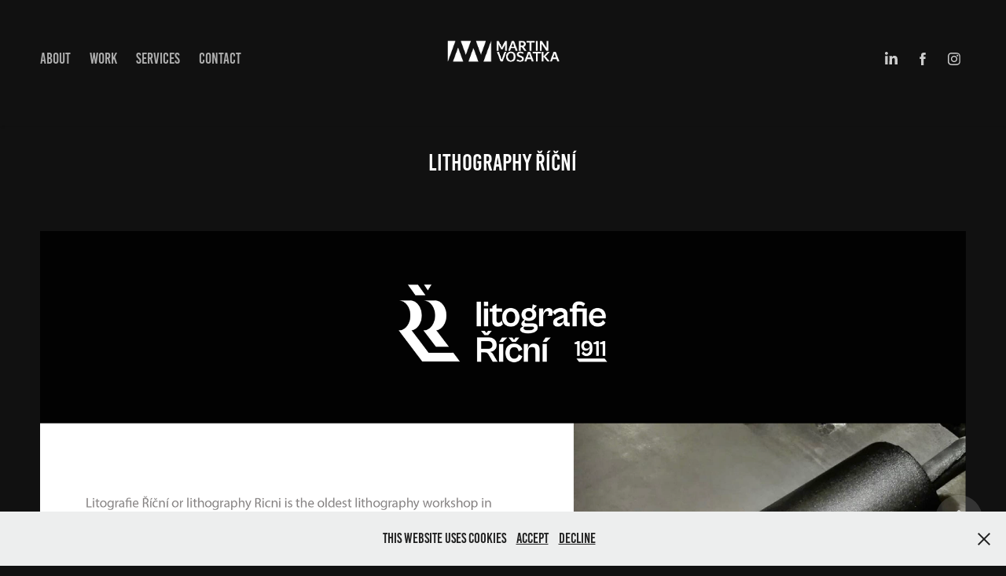

--- FILE ---
content_type: text/html; charset=utf-8
request_url: https://martinvosatka.com/lithography-ricni
body_size: 9986
content:
<!DOCTYPE HTML>
<html lang="en-US">
<head>
  <meta charset="UTF-8" />
  <meta name="viewport" content="width=device-width, initial-scale=1" />
      <meta name="keywords"  content="logo design,web design,branding,visual identity,grafický manuál,logo,DTP,martinvosatka,grafický design,logo tvorba,vizuální identita,custom logo,logo na míru,korporátní identita,názvotvorba" />
      <meta name="description"  content="Martin Vosátka freelance grafické služby zahrnující logo design, vizuální identitu a branding, web design, názvotvorbu. Profesionální služby v oblasti grafiky a brandingu pro živnostníky, startupy až po korporátní společnosti." />
      <meta name="twitter:card"  content="summary_large_image" />
      <meta name="twitter:site"  content="@AdobePortfolio" />
      <meta  property="og:title" content="Martin Vosatka grafický design, web design - lithography Říční" />
      <meta  property="og:description" content="Martin Vosátka freelance grafické služby zahrnující logo design, vizuální identitu a branding, web design, názvotvorbu. Profesionální služby v oblasti grafiky a brandingu pro živnostníky, startupy až po korporátní společnosti." />
      <meta  property="og:image" content="https://cdn.myportfolio.com/b05eec8f-7030-4389-90e0-79f61da0b882/ab55de5a-5c2f-4eac-8fb2-1dd8176499fe_rwc_0x199x1997x1125x1997.jpg?h=63c2f076c38eb4b9fc73630ef20299c4" />
        <link rel="icon" href="https://cdn.myportfolio.com/b05eec8f-7030-4389-90e0-79f61da0b882/f60a56d0-7293-4a82-bb37-b8b303e9b9f9_carw_1x1x32.png?h=2c0088cd6fd9f5e2a87cdd2f7fdc1eaa" />
        <link rel="apple-touch-icon" href="https://cdn.myportfolio.com/b05eec8f-7030-4389-90e0-79f61da0b882/8d0845d0-c464-4204-9f19-518bc25f75fa_carw_1x1x180.png?h=5591c3662775f155118ee4ae2547a696" />
      <link rel="stylesheet" href="/dist/css/main.css" type="text/css" />
      <link rel="stylesheet" href="https://cdn.myportfolio.com/b05eec8f-7030-4389-90e0-79f61da0b882/f40b824472e2316a65359066237c40211752850760.css?h=cd8ef657ece4987a1073c27698e63062" type="text/css" />
    <link rel="canonical" href="https://martinvosatka.com/lithography-ricni" />
      <title>Martin Vosatka grafický design, web design - lithography Říční</title>
    <script type="text/javascript" src="//use.typekit.net/ik/[base64].js?cb=35f77bfb8b50944859ea3d3804e7194e7a3173fb" async onload="
    try {
      window.Typekit.load();
    } catch (e) {
      console.warn('Typekit not loaded.');
    }
    "></script>
</head>
  <body class="transition-enabled">  <div class='page-background-video page-background-video-with-panel'>
  </div>
  <div class="js-responsive-nav">
    <div class="responsive-nav has-social">
      <div class="close-responsive-click-area js-close-responsive-nav">
        <div class="close-responsive-button"></div>
      </div>
          <nav class="nav-container" data-hover-hint="nav" data-hover-hint-placement="bottom-start">
      <div class="page-title">
        <a href="/about" >About</a>
      </div>
                <div class="gallery-title"><a href="/work" >Work</a></div>
      <div class="page-title">
        <a href="/services" >Services</a>
      </div>
      <div class="page-title">
        <a href="/contact" >Contact</a>
      </div>
          </nav>
        <div class="social pf-nav-social" data-context="theme.nav" data-hover-hint="navSocialIcons" data-hover-hint-placement="bottom-start">
          <ul>
                  <li>
                    <a href="https://www.linkedin.com/in/martin-vosátka-ab36b4162/" target="_blank">
                      <svg version="1.1" id="Layer_1" xmlns="http://www.w3.org/2000/svg" xmlns:xlink="http://www.w3.org/1999/xlink" viewBox="0 0 30 24" style="enable-background:new 0 0 30 24;" xml:space="preserve" class="icon">
                      <path id="path-1_24_" d="M19.6,19v-5.8c0-1.4-0.5-2.4-1.7-2.4c-1,0-1.5,0.7-1.8,1.3C16,12.3,16,12.6,16,13v6h-3.4
                        c0,0,0.1-9.8,0-10.8H16v1.5c0,0,0,0,0,0h0v0C16.4,9,17.2,7.9,19,7.9c2.3,0,4,1.5,4,4.9V19H19.6z M8.9,6.7L8.9,6.7
                        C7.7,6.7,7,5.9,7,4.9C7,3.8,7.8,3,8.9,3s1.9,0.8,1.9,1.9C10.9,5.9,10.1,6.7,8.9,6.7z M10.6,19H7.2V8.2h3.4V19z"/>
                      </svg>
                    </a>
                  </li>
                  <li>
                    <a href="https://www.facebook.com/martinvosatka.design" target="_blank">
                      <svg xmlns="http://www.w3.org/2000/svg" xmlns:xlink="http://www.w3.org/1999/xlink" version="1.1" x="0px" y="0px" viewBox="0 0 30 24" xml:space="preserve" class="icon"><path d="M16.21 20h-3.26v-8h-1.63V9.24h1.63V7.59c0-2.25 0.92-3.59 3.53-3.59h2.17v2.76H17.3 c-1.02 0-1.08 0.39-1.08 1.11l0 1.38h2.46L18.38 12h-2.17V20z"/></svg>
                    </a>
                  </li>
                  <li>
                    <a href="https://www.instagram.com/mrtnvstka_design/" target="_blank">
                      <svg version="1.1" id="Layer_1" xmlns="http://www.w3.org/2000/svg" xmlns:xlink="http://www.w3.org/1999/xlink" viewBox="0 0 30 24" style="enable-background:new 0 0 30 24;" xml:space="preserve" class="icon">
                      <g>
                        <path d="M15,5.4c2.1,0,2.4,0,3.2,0c0.8,0,1.2,0.2,1.5,0.3c0.4,0.1,0.6,0.3,0.9,0.6c0.3,0.3,0.5,0.5,0.6,0.9
                          c0.1,0.3,0.2,0.7,0.3,1.5c0,0.8,0,1.1,0,3.2s0,2.4,0,3.2c0,0.8-0.2,1.2-0.3,1.5c-0.1,0.4-0.3,0.6-0.6,0.9c-0.3,0.3-0.5,0.5-0.9,0.6
                          c-0.3,0.1-0.7,0.2-1.5,0.3c-0.8,0-1.1,0-3.2,0s-2.4,0-3.2,0c-0.8,0-1.2-0.2-1.5-0.3c-0.4-0.1-0.6-0.3-0.9-0.6
                          c-0.3-0.3-0.5-0.5-0.6-0.9c-0.1-0.3-0.2-0.7-0.3-1.5c0-0.8,0-1.1,0-3.2s0-2.4,0-3.2c0-0.8,0.2-1.2,0.3-1.5c0.1-0.4,0.3-0.6,0.6-0.9
                          c0.3-0.3,0.5-0.5,0.9-0.6c0.3-0.1,0.7-0.2,1.5-0.3C12.6,5.4,12.9,5.4,15,5.4 M15,4c-2.2,0-2.4,0-3.3,0c-0.9,0-1.4,0.2-1.9,0.4
                          c-0.5,0.2-1,0.5-1.4,0.9C7.9,5.8,7.6,6.2,7.4,6.8C7.2,7.3,7.1,7.9,7,8.7C7,9.6,7,9.8,7,12s0,2.4,0,3.3c0,0.9,0.2,1.4,0.4,1.9
                          c0.2,0.5,0.5,1,0.9,1.4c0.4,0.4,0.9,0.7,1.4,0.9c0.5,0.2,1.1,0.3,1.9,0.4c0.9,0,1.1,0,3.3,0s2.4,0,3.3,0c0.9,0,1.4-0.2,1.9-0.4
                          c0.5-0.2,1-0.5,1.4-0.9c0.4-0.4,0.7-0.9,0.9-1.4c0.2-0.5,0.3-1.1,0.4-1.9c0-0.9,0-1.1,0-3.3s0-2.4,0-3.3c0-0.9-0.2-1.4-0.4-1.9
                          c-0.2-0.5-0.5-1-0.9-1.4c-0.4-0.4-0.9-0.7-1.4-0.9c-0.5-0.2-1.1-0.3-1.9-0.4C17.4,4,17.2,4,15,4L15,4L15,4z"/>
                        <path d="M15,7.9c-2.3,0-4.1,1.8-4.1,4.1s1.8,4.1,4.1,4.1s4.1-1.8,4.1-4.1S17.3,7.9,15,7.9L15,7.9z M15,14.7c-1.5,0-2.7-1.2-2.7-2.7
                          c0-1.5,1.2-2.7,2.7-2.7s2.7,1.2,2.7,2.7C17.7,13.5,16.5,14.7,15,14.7L15,14.7z"/>
                        <path d="M20.2,7.7c0,0.5-0.4,1-1,1s-1-0.4-1-1s0.4-1,1-1S20.2,7.2,20.2,7.7L20.2,7.7z"/>
                      </g>
                      </svg>
                    </a>
                  </li>
          </ul>
        </div>
    </div>
  </div>
    <header class="site-header js-site-header " data-context="theme.nav" data-hover-hint="nav" data-hover-hint-placement="top-start">
        <nav class="nav-container" data-hover-hint="nav" data-hover-hint-placement="bottom-start">
      <div class="page-title">
        <a href="/about" >About</a>
      </div>
                <div class="gallery-title"><a href="/work" >Work</a></div>
      <div class="page-title">
        <a href="/services" >Services</a>
      </div>
      <div class="page-title">
        <a href="/contact" >Contact</a>
      </div>
        </nav>
        <div class="logo-wrap" data-context="theme.logo.header" data-hover-hint="logo" data-hover-hint-placement="bottom-start">
          <div class="logo e2e-site-logo-text logo-image  ">
    <a href="/work" class="image-normal image-link">
      <img src="https://cdn.myportfolio.com/b05eec8f-7030-4389-90e0-79f61da0b882/3d3e39cf-91fc-4aaa-9a93-a761da04ea8f_rwc_0x0x417x417x4096.png?h=e2258b55c11ef8bfce0780f29722ac7f" alt="Martin Vosátka">
    </a>
          </div>
        </div>
        <div class="social pf-nav-social" data-context="theme.nav" data-hover-hint="navSocialIcons" data-hover-hint-placement="bottom-start">
          <ul>
                  <li>
                    <a href="https://www.linkedin.com/in/martin-vosátka-ab36b4162/" target="_blank">
                      <svg version="1.1" id="Layer_1" xmlns="http://www.w3.org/2000/svg" xmlns:xlink="http://www.w3.org/1999/xlink" viewBox="0 0 30 24" style="enable-background:new 0 0 30 24;" xml:space="preserve" class="icon">
                      <path id="path-1_24_" d="M19.6,19v-5.8c0-1.4-0.5-2.4-1.7-2.4c-1,0-1.5,0.7-1.8,1.3C16,12.3,16,12.6,16,13v6h-3.4
                        c0,0,0.1-9.8,0-10.8H16v1.5c0,0,0,0,0,0h0v0C16.4,9,17.2,7.9,19,7.9c2.3,0,4,1.5,4,4.9V19H19.6z M8.9,6.7L8.9,6.7
                        C7.7,6.7,7,5.9,7,4.9C7,3.8,7.8,3,8.9,3s1.9,0.8,1.9,1.9C10.9,5.9,10.1,6.7,8.9,6.7z M10.6,19H7.2V8.2h3.4V19z"/>
                      </svg>
                    </a>
                  </li>
                  <li>
                    <a href="https://www.facebook.com/martinvosatka.design" target="_blank">
                      <svg xmlns="http://www.w3.org/2000/svg" xmlns:xlink="http://www.w3.org/1999/xlink" version="1.1" x="0px" y="0px" viewBox="0 0 30 24" xml:space="preserve" class="icon"><path d="M16.21 20h-3.26v-8h-1.63V9.24h1.63V7.59c0-2.25 0.92-3.59 3.53-3.59h2.17v2.76H17.3 c-1.02 0-1.08 0.39-1.08 1.11l0 1.38h2.46L18.38 12h-2.17V20z"/></svg>
                    </a>
                  </li>
                  <li>
                    <a href="https://www.instagram.com/mrtnvstka_design/" target="_blank">
                      <svg version="1.1" id="Layer_1" xmlns="http://www.w3.org/2000/svg" xmlns:xlink="http://www.w3.org/1999/xlink" viewBox="0 0 30 24" style="enable-background:new 0 0 30 24;" xml:space="preserve" class="icon">
                      <g>
                        <path d="M15,5.4c2.1,0,2.4,0,3.2,0c0.8,0,1.2,0.2,1.5,0.3c0.4,0.1,0.6,0.3,0.9,0.6c0.3,0.3,0.5,0.5,0.6,0.9
                          c0.1,0.3,0.2,0.7,0.3,1.5c0,0.8,0,1.1,0,3.2s0,2.4,0,3.2c0,0.8-0.2,1.2-0.3,1.5c-0.1,0.4-0.3,0.6-0.6,0.9c-0.3,0.3-0.5,0.5-0.9,0.6
                          c-0.3,0.1-0.7,0.2-1.5,0.3c-0.8,0-1.1,0-3.2,0s-2.4,0-3.2,0c-0.8,0-1.2-0.2-1.5-0.3c-0.4-0.1-0.6-0.3-0.9-0.6
                          c-0.3-0.3-0.5-0.5-0.6-0.9c-0.1-0.3-0.2-0.7-0.3-1.5c0-0.8,0-1.1,0-3.2s0-2.4,0-3.2c0-0.8,0.2-1.2,0.3-1.5c0.1-0.4,0.3-0.6,0.6-0.9
                          c0.3-0.3,0.5-0.5,0.9-0.6c0.3-0.1,0.7-0.2,1.5-0.3C12.6,5.4,12.9,5.4,15,5.4 M15,4c-2.2,0-2.4,0-3.3,0c-0.9,0-1.4,0.2-1.9,0.4
                          c-0.5,0.2-1,0.5-1.4,0.9C7.9,5.8,7.6,6.2,7.4,6.8C7.2,7.3,7.1,7.9,7,8.7C7,9.6,7,9.8,7,12s0,2.4,0,3.3c0,0.9,0.2,1.4,0.4,1.9
                          c0.2,0.5,0.5,1,0.9,1.4c0.4,0.4,0.9,0.7,1.4,0.9c0.5,0.2,1.1,0.3,1.9,0.4c0.9,0,1.1,0,3.3,0s2.4,0,3.3,0c0.9,0,1.4-0.2,1.9-0.4
                          c0.5-0.2,1-0.5,1.4-0.9c0.4-0.4,0.7-0.9,0.9-1.4c0.2-0.5,0.3-1.1,0.4-1.9c0-0.9,0-1.1,0-3.3s0-2.4,0-3.3c0-0.9-0.2-1.4-0.4-1.9
                          c-0.2-0.5-0.5-1-0.9-1.4c-0.4-0.4-0.9-0.7-1.4-0.9c-0.5-0.2-1.1-0.3-1.9-0.4C17.4,4,17.2,4,15,4L15,4L15,4z"/>
                        <path d="M15,7.9c-2.3,0-4.1,1.8-4.1,4.1s1.8,4.1,4.1,4.1s4.1-1.8,4.1-4.1S17.3,7.9,15,7.9L15,7.9z M15,14.7c-1.5,0-2.7-1.2-2.7-2.7
                          c0-1.5,1.2-2.7,2.7-2.7s2.7,1.2,2.7,2.7C17.7,13.5,16.5,14.7,15,14.7L15,14.7z"/>
                        <path d="M20.2,7.7c0,0.5-0.4,1-1,1s-1-0.4-1-1s0.4-1,1-1S20.2,7.2,20.2,7.7L20.2,7.7z"/>
                      </g>
                      </svg>
                    </a>
                  </li>
          </ul>
        </div>
        <div class="hamburger-click-area js-hamburger">
          <div class="hamburger">
            <i></i>
            <i></i>
            <i></i>
          </div>
        </div>
    </header>
    <div class="header-placeholder"></div>
  <div class="site-wrap cfix js-site-wrap">
    <div class="site-container">
      <div class="site-content e2e-site-content">
        <main>
  <div class="page-container" data-context="page.page.container" data-hover-hint="pageContainer">
    <section class="page standard-modules">
        <header class="page-header content" data-context="pages" data-identity="id:p60cbb9407369f704050677364807008c9d91c085cad5e907e04cc" data-hover-hint="pageHeader" data-hover-hint-id="p60cbb9407369f704050677364807008c9d91c085cad5e907e04cc">
            <h1 class="title preserve-whitespace e2e-site-logo-text">lithography Říční</h1>
            <p class="description"></p>
        </header>
      <div class="page-content js-page-content" data-context="pages" data-identity="id:p60cbb9407369f704050677364807008c9d91c085cad5e907e04cc">
        <div id="project-canvas" class="js-project-modules modules content">
          <div id="project-modules">
              
              <div class="project-module module image project-module-image js-js-project-module"  style="padding-top: px;
padding-bottom: px;
">

  

  
     <div class="js-lightbox" data-src="https://cdn.myportfolio.com/b05eec8f-7030-4389-90e0-79f61da0b882/b03624f8-2fb4-4c75-b975-71324b78ebe0.png?h=5493723c7901082caf2a0d11c1e9534c">
           <img
             class="js-lazy e2e-site-project-module-image"
             src="[data-uri]"
             data-src="https://cdn.myportfolio.com/b05eec8f-7030-4389-90e0-79f61da0b882/b03624f8-2fb4-4c75-b975-71324b78ebe0_rw_1920.png?h=b9b8989adc62b4f9e7438e03815e0727"
             data-srcset="https://cdn.myportfolio.com/b05eec8f-7030-4389-90e0-79f61da0b882/b03624f8-2fb4-4c75-b975-71324b78ebe0_rw_600.png?h=165e8e47c887b1e508479d1e588a08d7 600w,https://cdn.myportfolio.com/b05eec8f-7030-4389-90e0-79f61da0b882/b03624f8-2fb4-4c75-b975-71324b78ebe0_rw_1200.png?h=9af68b9cfb56d1da1e4f7577b0d17d8f 1200w,https://cdn.myportfolio.com/b05eec8f-7030-4389-90e0-79f61da0b882/b03624f8-2fb4-4c75-b975-71324b78ebe0_rw_1920.png?h=b9b8989adc62b4f9e7438e03815e0727 1920w,"
             data-sizes="(max-width: 1920px) 100vw, 1920px"
             width="1920"
             height="0"
             style="padding-bottom: 66.5%; background: rgba(0, 0, 0, 0.03)"
             
           >
     </div>
  

</div>

              
              
              
              
              
              
              
              
              
              <div class="project-module module image project-module-image js-js-project-module"  style="padding-top: px;
padding-bottom: px;
">

  

  
     <div class="js-lightbox" data-src="https://cdn.myportfolio.com/b05eec8f-7030-4389-90e0-79f61da0b882/0c8b15ce-200e-4ef6-8a0f-b8f37aee7143.jpg?h=f8d28ec1664350936b44d1178cbd4884">
           <img
             class="js-lazy e2e-site-project-module-image"
             src="[data-uri]"
             data-src="https://cdn.myportfolio.com/b05eec8f-7030-4389-90e0-79f61da0b882/0c8b15ce-200e-4ef6-8a0f-b8f37aee7143_rw_1920.jpg?h=2f7cf7bc139a1cd384c480bc0ab91c5e"
             data-srcset="https://cdn.myportfolio.com/b05eec8f-7030-4389-90e0-79f61da0b882/0c8b15ce-200e-4ef6-8a0f-b8f37aee7143_rw_600.jpg?h=0cc8d9f4f9132e8718d53900b67f2d4f 600w,https://cdn.myportfolio.com/b05eec8f-7030-4389-90e0-79f61da0b882/0c8b15ce-200e-4ef6-8a0f-b8f37aee7143_rw_1200.jpg?h=aec2c250bcf1aeb4568c1114aad60dc3 1200w,https://cdn.myportfolio.com/b05eec8f-7030-4389-90e0-79f61da0b882/0c8b15ce-200e-4ef6-8a0f-b8f37aee7143_rw_1920.jpg?h=2f7cf7bc139a1cd384c480bc0ab91c5e 1920w,"
             data-sizes="(max-width: 1920px) 100vw, 1920px"
             width="1920"
             height="0"
             style="padding-bottom: 66.67%; background: rgba(0, 0, 0, 0.03)"
             
           >
     </div>
  

</div>

              
              
              
              
              
              
              
              
              
              <div class="project-module module image project-module-image js-js-project-module"  style="padding-top: px;
padding-bottom: px;
">

  

  
     <div class="js-lightbox" data-src="https://cdn.myportfolio.com/b05eec8f-7030-4389-90e0-79f61da0b882/778173fd-01df-42bd-9e67-10c314b8b694.jpg?h=c88a89c025c6554028cac7b89f04cafa">
           <img
             class="js-lazy e2e-site-project-module-image"
             src="[data-uri]"
             data-src="https://cdn.myportfolio.com/b05eec8f-7030-4389-90e0-79f61da0b882/778173fd-01df-42bd-9e67-10c314b8b694_rw_1920.jpg?h=d77c9dc716c306229341a2ec6615f52c"
             data-srcset="https://cdn.myportfolio.com/b05eec8f-7030-4389-90e0-79f61da0b882/778173fd-01df-42bd-9e67-10c314b8b694_rw_600.jpg?h=ce826177cf8833dee0042b28150e914d 600w,https://cdn.myportfolio.com/b05eec8f-7030-4389-90e0-79f61da0b882/778173fd-01df-42bd-9e67-10c314b8b694_rw_1200.jpg?h=162291e37873eaca445eb30a48f4b1bc 1200w,https://cdn.myportfolio.com/b05eec8f-7030-4389-90e0-79f61da0b882/778173fd-01df-42bd-9e67-10c314b8b694_rw_1920.jpg?h=d77c9dc716c306229341a2ec6615f52c 1920w,"
             data-sizes="(max-width: 1920px) 100vw, 1920px"
             width="1920"
             height="0"
             style="padding-bottom: 66.67%; background: rgba(0, 0, 0, 0.03)"
             
           >
     </div>
  

</div>

              
              
              
              
              
              
              
              
              
              <div class="project-module module image project-module-image js-js-project-module"  style="padding-top: px;
padding-bottom: px;
">

  

  
     <div class="js-lightbox" data-src="https://cdn.myportfolio.com/b05eec8f-7030-4389-90e0-79f61da0b882/8a43e21b-1334-4f61-b9ca-8580ca903245.jpg?h=5df264757517f35cb47ca1c4a5a39556">
           <img
             class="js-lazy e2e-site-project-module-image"
             src="[data-uri]"
             data-src="https://cdn.myportfolio.com/b05eec8f-7030-4389-90e0-79f61da0b882/8a43e21b-1334-4f61-b9ca-8580ca903245_rw_1920.jpg?h=24eebb25e6bd8e281a0d7c1427b16432"
             data-srcset="https://cdn.myportfolio.com/b05eec8f-7030-4389-90e0-79f61da0b882/8a43e21b-1334-4f61-b9ca-8580ca903245_rw_600.jpg?h=0bd098b9fb6a7a6c98872d87fe0a8826 600w,https://cdn.myportfolio.com/b05eec8f-7030-4389-90e0-79f61da0b882/8a43e21b-1334-4f61-b9ca-8580ca903245_rw_1200.jpg?h=f70decbada1f1ef0ce369babeff763fa 1200w,https://cdn.myportfolio.com/b05eec8f-7030-4389-90e0-79f61da0b882/8a43e21b-1334-4f61-b9ca-8580ca903245_rw_1920.jpg?h=24eebb25e6bd8e281a0d7c1427b16432 1920w,"
             data-sizes="(max-width: 1920px) 100vw, 1920px"
             width="1920"
             height="0"
             style="padding-bottom: 66.67%; background: rgba(0, 0, 0, 0.03)"
             
           >
     </div>
  

</div>

              
              
              
              
              
              
              
              
              
              <div class="project-module module image project-module-image js-js-project-module"  style="padding-top: px;
padding-bottom: px;
">

  

  
     <div class="js-lightbox" data-src="https://cdn.myportfolio.com/b05eec8f-7030-4389-90e0-79f61da0b882/f453de29-d094-485e-84a2-e353721be139.jpg?h=d8c60329ecd8497621b1bd5cd35dce6f">
           <img
             class="js-lazy e2e-site-project-module-image"
             src="[data-uri]"
             data-src="https://cdn.myportfolio.com/b05eec8f-7030-4389-90e0-79f61da0b882/f453de29-d094-485e-84a2-e353721be139_rw_1920.jpg?h=7b7489e98ef027a49f8293977119cb88"
             data-srcset="https://cdn.myportfolio.com/b05eec8f-7030-4389-90e0-79f61da0b882/f453de29-d094-485e-84a2-e353721be139_rw_600.jpg?h=055da40bec011350b7e56a5a223c6d70 600w,https://cdn.myportfolio.com/b05eec8f-7030-4389-90e0-79f61da0b882/f453de29-d094-485e-84a2-e353721be139_rw_1200.jpg?h=6c8b2228c386e8287391c6511d2ef513 1200w,https://cdn.myportfolio.com/b05eec8f-7030-4389-90e0-79f61da0b882/f453de29-d094-485e-84a2-e353721be139_rw_1920.jpg?h=7b7489e98ef027a49f8293977119cb88 1920w,"
             data-sizes="(max-width: 1920px) 100vw, 1920px"
             width="1920"
             height="0"
             style="padding-bottom: 66.67%; background: rgba(0, 0, 0, 0.03)"
             
           >
     </div>
  

</div>

              
              
              
              
              
              
              
              
              
              <div class="project-module module image project-module-image js-js-project-module"  style="padding-top: px;
padding-bottom: px;
">

  

  
     <div class="js-lightbox" data-src="https://cdn.myportfolio.com/b05eec8f-7030-4389-90e0-79f61da0b882/702221b7-6732-41c8-9f84-5e216074f38b.jpg?h=b6460986aa3bc9ecb86b72c52c432e8c">
           <img
             class="js-lazy e2e-site-project-module-image"
             src="[data-uri]"
             data-src="https://cdn.myportfolio.com/b05eec8f-7030-4389-90e0-79f61da0b882/702221b7-6732-41c8-9f84-5e216074f38b_rw_1920.jpg?h=4f7f2cdae07a46ede075803b877def34"
             data-srcset="https://cdn.myportfolio.com/b05eec8f-7030-4389-90e0-79f61da0b882/702221b7-6732-41c8-9f84-5e216074f38b_rw_600.jpg?h=0ac5b460348274ab8bc5644b19f83a76 600w,https://cdn.myportfolio.com/b05eec8f-7030-4389-90e0-79f61da0b882/702221b7-6732-41c8-9f84-5e216074f38b_rw_1200.jpg?h=26c8ed55cfa025fab6bd7eb7bdff17cd 1200w,https://cdn.myportfolio.com/b05eec8f-7030-4389-90e0-79f61da0b882/702221b7-6732-41c8-9f84-5e216074f38b_rw_1920.jpg?h=4f7f2cdae07a46ede075803b877def34 1920w,"
             data-sizes="(max-width: 1920px) 100vw, 1920px"
             width="1920"
             height="0"
             style="padding-bottom: 133%; background: rgba(0, 0, 0, 0.03)"
             
           >
     </div>
  

</div>

              
              
              
              
              
              
              
              
              
              <div class="project-module module image project-module-image js-js-project-module"  style="padding-top: px;
padding-bottom: px;
">

  

  
     <div class="js-lightbox" data-src="https://cdn.myportfolio.com/b05eec8f-7030-4389-90e0-79f61da0b882/596c4b22-fa38-4b02-bc2e-6269e627ba11.jpg?h=e3623251fcd6a55d0cd6faaeb8d1f2e3">
           <img
             class="js-lazy e2e-site-project-module-image"
             src="[data-uri]"
             data-src="https://cdn.myportfolio.com/b05eec8f-7030-4389-90e0-79f61da0b882/596c4b22-fa38-4b02-bc2e-6269e627ba11_rw_1920.jpg?h=9f29b5c94d472f414702bb5a63ead8e4"
             data-srcset="https://cdn.myportfolio.com/b05eec8f-7030-4389-90e0-79f61da0b882/596c4b22-fa38-4b02-bc2e-6269e627ba11_rw_600.jpg?h=f6a4834afad881082c773048a14cb53c 600w,https://cdn.myportfolio.com/b05eec8f-7030-4389-90e0-79f61da0b882/596c4b22-fa38-4b02-bc2e-6269e627ba11_rw_1200.jpg?h=bf11141c25e75e2d48d1ec8be9f5877d 1200w,https://cdn.myportfolio.com/b05eec8f-7030-4389-90e0-79f61da0b882/596c4b22-fa38-4b02-bc2e-6269e627ba11_rw_1920.jpg?h=9f29b5c94d472f414702bb5a63ead8e4 1920w,"
             data-sizes="(max-width: 1920px) 100vw, 1920px"
             width="1920"
             height="0"
             style="padding-bottom: 60%; background: rgba(0, 0, 0, 0.03)"
             
           >
     </div>
  

</div>

              
              
              
              
              
              
              
              
              
              <div class="project-module module image project-module-image js-js-project-module"  style="padding-top: px;
padding-bottom: px;
">

  

  
     <div class="js-lightbox" data-src="https://cdn.myportfolio.com/b05eec8f-7030-4389-90e0-79f61da0b882/69624901-b833-4156-9388-c0684c3e45b4.jpg?h=460294e347f9ff613d145bdc1f348b7f">
           <img
             class="js-lazy e2e-site-project-module-image"
             src="[data-uri]"
             data-src="https://cdn.myportfolio.com/b05eec8f-7030-4389-90e0-79f61da0b882/69624901-b833-4156-9388-c0684c3e45b4_rw_1920.jpg?h=b6d66a6528f978bc37e22415957076d6"
             data-srcset="https://cdn.myportfolio.com/b05eec8f-7030-4389-90e0-79f61da0b882/69624901-b833-4156-9388-c0684c3e45b4_rw_600.jpg?h=b1f4df2a2285effc232b4f34ae3542a4 600w,https://cdn.myportfolio.com/b05eec8f-7030-4389-90e0-79f61da0b882/69624901-b833-4156-9388-c0684c3e45b4_rw_1200.jpg?h=08fd2175f640ff47b06015efe2ebdfe6 1200w,https://cdn.myportfolio.com/b05eec8f-7030-4389-90e0-79f61da0b882/69624901-b833-4156-9388-c0684c3e45b4_rw_1920.jpg?h=b6d66a6528f978bc37e22415957076d6 1920w,"
             data-sizes="(max-width: 1920px) 100vw, 1920px"
             width="1920"
             height="0"
             style="padding-bottom: 86.83%; background: rgba(0, 0, 0, 0.03)"
             
           >
     </div>
  

</div>

              
              
              
              
              
              
              
              
              
              <div class="project-module module image project-module-image js-js-project-module"  style="padding-top: px;
padding-bottom: px;
">

  

  
     <div class="js-lightbox" data-src="https://cdn.myportfolio.com/b05eec8f-7030-4389-90e0-79f61da0b882/6f2802a4-b8e6-4433-b1ca-db0636da82d4.jpg?h=e5d7e7643a8a996897d808e93ed14eaf">
           <img
             class="js-lazy e2e-site-project-module-image"
             src="[data-uri]"
             data-src="https://cdn.myportfolio.com/b05eec8f-7030-4389-90e0-79f61da0b882/6f2802a4-b8e6-4433-b1ca-db0636da82d4_rw_1920.jpg?h=614a502617374e35aebe5db56550beae"
             data-srcset="https://cdn.myportfolio.com/b05eec8f-7030-4389-90e0-79f61da0b882/6f2802a4-b8e6-4433-b1ca-db0636da82d4_rw_600.jpg?h=0fd999ed909ce5f0f0b9157df8480922 600w,https://cdn.myportfolio.com/b05eec8f-7030-4389-90e0-79f61da0b882/6f2802a4-b8e6-4433-b1ca-db0636da82d4_rw_1200.jpg?h=04da50e3c37bda719b2f74fe37625356 1200w,https://cdn.myportfolio.com/b05eec8f-7030-4389-90e0-79f61da0b882/6f2802a4-b8e6-4433-b1ca-db0636da82d4_rw_1920.jpg?h=614a502617374e35aebe5db56550beae 1920w,"
             data-sizes="(max-width: 1920px) 100vw, 1920px"
             width="1920"
             height="0"
             style="padding-bottom: 133.33%; background: rgba(0, 0, 0, 0.03)"
             
           >
     </div>
  

</div>

              
              
              
              
              
              
              
              
              
              <div class="project-module module image project-module-image js-js-project-module"  style="padding-top: px;
padding-bottom: px;
">

  

  
     <div class="js-lightbox" data-src="https://cdn.myportfolio.com/b05eec8f-7030-4389-90e0-79f61da0b882/cdf9db9f-d288-4390-b22c-ac2a53294384.jpg?h=8d554b469136c4e928d8bde27d757700">
           <img
             class="js-lazy e2e-site-project-module-image"
             src="[data-uri]"
             data-src="https://cdn.myportfolio.com/b05eec8f-7030-4389-90e0-79f61da0b882/cdf9db9f-d288-4390-b22c-ac2a53294384_rw_1920.jpg?h=2b425954b8174e809fe9ab4d2d7a5c46"
             data-srcset="https://cdn.myportfolio.com/b05eec8f-7030-4389-90e0-79f61da0b882/cdf9db9f-d288-4390-b22c-ac2a53294384_rw_600.jpg?h=2d4e0740d1ec580fb49a517e841b132d 600w,https://cdn.myportfolio.com/b05eec8f-7030-4389-90e0-79f61da0b882/cdf9db9f-d288-4390-b22c-ac2a53294384_rw_1200.jpg?h=48619262dcb0404af54e507040cc01d4 1200w,https://cdn.myportfolio.com/b05eec8f-7030-4389-90e0-79f61da0b882/cdf9db9f-d288-4390-b22c-ac2a53294384_rw_1920.jpg?h=2b425954b8174e809fe9ab4d2d7a5c46 1920w,"
             data-sizes="(max-width: 1920px) 100vw, 1920px"
             width="1920"
             height="0"
             style="padding-bottom: 75%; background: rgba(0, 0, 0, 0.03)"
             
           >
     </div>
  

</div>

              
              
              
              
              
              
              
              
              
              <div class="project-module module image project-module-image js-js-project-module"  style="padding-top: px;
padding-bottom: px;
">

  

  
     <div class="js-lightbox" data-src="https://cdn.myportfolio.com/b05eec8f-7030-4389-90e0-79f61da0b882/c4e1e4b5-c6ef-41c7-89d2-731da97a53fe.jpg?h=89007c6ebe895d13fc0bae9c70d6f4ab">
           <img
             class="js-lazy e2e-site-project-module-image"
             src="[data-uri]"
             data-src="https://cdn.myportfolio.com/b05eec8f-7030-4389-90e0-79f61da0b882/c4e1e4b5-c6ef-41c7-89d2-731da97a53fe_rw_1920.jpg?h=64d1f1ca600c9bd6289d1bb6eba858d8"
             data-srcset="https://cdn.myportfolio.com/b05eec8f-7030-4389-90e0-79f61da0b882/c4e1e4b5-c6ef-41c7-89d2-731da97a53fe_rw_600.jpg?h=75824dfdc2be4c3f7ad2e217269f6bf4 600w,https://cdn.myportfolio.com/b05eec8f-7030-4389-90e0-79f61da0b882/c4e1e4b5-c6ef-41c7-89d2-731da97a53fe_rw_1200.jpg?h=8a9ebb5fd29d40641a5f0445f9a3725b 1200w,https://cdn.myportfolio.com/b05eec8f-7030-4389-90e0-79f61da0b882/c4e1e4b5-c6ef-41c7-89d2-731da97a53fe_rw_1920.jpg?h=64d1f1ca600c9bd6289d1bb6eba858d8 1920w,"
             data-sizes="(max-width: 1920px) 100vw, 1920px"
             width="1920"
             height="0"
             style="padding-bottom: 66.67%; background: rgba(0, 0, 0, 0.03)"
             
           >
     </div>
  

</div>

              
              
              
              
              
              
              
              
              
              <div class="project-module module image project-module-image js-js-project-module"  style="padding-top: px;
padding-bottom: px;
">

  

  
     <div class="js-lightbox" data-src="https://cdn.myportfolio.com/b05eec8f-7030-4389-90e0-79f61da0b882/03a05bf7-34f8-4c30-b8a1-866f8d050154.jpg?h=be1247930d4253b02e2e28493e0132ac">
           <img
             class="js-lazy e2e-site-project-module-image"
             src="[data-uri]"
             data-src="https://cdn.myportfolio.com/b05eec8f-7030-4389-90e0-79f61da0b882/03a05bf7-34f8-4c30-b8a1-866f8d050154_rw_1920.jpg?h=c6057161e8057934055ede20cbbb8359"
             data-srcset="https://cdn.myportfolio.com/b05eec8f-7030-4389-90e0-79f61da0b882/03a05bf7-34f8-4c30-b8a1-866f8d050154_rw_600.jpg?h=baec25007fe991e63817e4e9c3597f64 600w,https://cdn.myportfolio.com/b05eec8f-7030-4389-90e0-79f61da0b882/03a05bf7-34f8-4c30-b8a1-866f8d050154_rw_1200.jpg?h=f37004e374568d2d617665a283110406 1200w,https://cdn.myportfolio.com/b05eec8f-7030-4389-90e0-79f61da0b882/03a05bf7-34f8-4c30-b8a1-866f8d050154_rw_1920.jpg?h=c6057161e8057934055ede20cbbb8359 1920w,"
             data-sizes="(max-width: 1920px) 100vw, 1920px"
             width="1920"
             height="0"
             style="padding-bottom: 86.67%; background: rgba(0, 0, 0, 0.03)"
             
           >
     </div>
  

</div>

              
              
              
              
              
              
              
              
              <div class="js-project-module project-module module button project-module-button" data-id="m678f730e92a64dfd2ef6070418ea7179d534f7ddb0a0375e25cfb"  style=" padding-top: 40px;
padding-bottom: 80px;
">
    <div class="button-container" style="">
      <a href="/contact" class="button-module preserve-whitespace--nowrap">Contact</a>
      
    </div>
</div>

              
              
              
              
              
              
              
              
              
          </div>
        </div>
      </div>
    </section>
          <section class="other-projects" data-context="page.page.other_pages" data-hover-hint="otherPages">
            <div class="title-wrapper">
              <div class="title-container">
                  <h3 class="other-projects-title preserve-whitespace">You may also like</h3>
              </div>
            </div>
            <div class="project-covers">
                  <a class="project-cover js-project-cover-touch hold-space" href="/vinohradsky-brewery" data-context="pages" data-identity="id:p5f32c13cab13a852f6649f3a2e37d2076677e953035051ad8d055">
                    <div class="cover-content-container">
                      <div class="cover-image-wrap">
                        <div class="cover-image">
                            <div class="cover cover-normal">

            <img
              class="cover__img js-lazy"
              src="https://cdn.myportfolio.com/b05eec8f-7030-4389-90e0-79f61da0b882/7f999863-9fc2-4f3f-a77a-bded3a0dda6c_carw_16x9x32.png?h=d9eea03a29c0bc8e297b07952fa6f2a7"
              data-src="https://cdn.myportfolio.com/b05eec8f-7030-4389-90e0-79f61da0b882/7f999863-9fc2-4f3f-a77a-bded3a0dda6c_car_16x9.png?h=6b490d4af6ba6d3408b093a78dc1d33b"
              data-srcset="https://cdn.myportfolio.com/b05eec8f-7030-4389-90e0-79f61da0b882/7f999863-9fc2-4f3f-a77a-bded3a0dda6c_carw_16x9x640.png?h=aba1d8c0c6f08185e30a9da158dcf675 640w, https://cdn.myportfolio.com/b05eec8f-7030-4389-90e0-79f61da0b882/7f999863-9fc2-4f3f-a77a-bded3a0dda6c_carw_16x9x1280.png?h=2dec19a9bfbb1976aa93783d26548e4f 1280w, https://cdn.myportfolio.com/b05eec8f-7030-4389-90e0-79f61da0b882/7f999863-9fc2-4f3f-a77a-bded3a0dda6c_carw_16x9x1366.png?h=1693eb12c26968c3e4968847c8c6bcab 1366w, https://cdn.myportfolio.com/b05eec8f-7030-4389-90e0-79f61da0b882/7f999863-9fc2-4f3f-a77a-bded3a0dda6c_carw_16x9x1920.png?h=9ad399fe75c84054bc51a09af723de82 1920w, https://cdn.myportfolio.com/b05eec8f-7030-4389-90e0-79f61da0b882/7f999863-9fc2-4f3f-a77a-bded3a0dda6c_carw_16x9x2560.png?h=57083e501f661521116dea794a728837 2560w, https://cdn.myportfolio.com/b05eec8f-7030-4389-90e0-79f61da0b882/7f999863-9fc2-4f3f-a77a-bded3a0dda6c_carw_16x9x5120.png?h=a9cd643a6c4ccb6b927a5fd1ade746f7 5120w"
              data-sizes="(max-width: 540px) 100vw, (max-width: 768px) 50vw, calc(1400px / 2)"
            >
                                      </div>
                        </div>
                      </div>
                      <div class="details-wrap">
                        <div class="details">
                          <div class="details-inner">
                              <div class="title preserve-whitespace">Vinohradský brewery</div>
                              <div class="date">2020</div>
                          </div>
                        </div>
                      </div>
                    </div>
                  </a>
                  <a class="project-cover js-project-cover-touch hold-space" href="/youselect-marketing" data-context="pages" data-identity="id:p634550513c2f8ae384e8550b5952e47ee38eec9950271d21511cb">
                    <div class="cover-content-container">
                      <div class="cover-image-wrap">
                        <div class="cover-image">
                            <div class="cover cover-normal">

            <img
              class="cover__img js-lazy"
              src="https://cdn.myportfolio.com/b05eec8f-7030-4389-90e0-79f61da0b882/dd67d44e-dd91-4729-a915-fb67700593b7_carw_16x9x32.jpg?h=d4d463e0c75f6dcac5cc67f2ebbacc99"
              data-src="https://cdn.myportfolio.com/b05eec8f-7030-4389-90e0-79f61da0b882/dd67d44e-dd91-4729-a915-fb67700593b7_car_16x9.jpg?h=14c1d0125b65f236bcea2838976f6ae8"
              data-srcset="https://cdn.myportfolio.com/b05eec8f-7030-4389-90e0-79f61da0b882/dd67d44e-dd91-4729-a915-fb67700593b7_carw_16x9x640.jpg?h=aeaa332340f9637835cc4576beb970e7 640w, https://cdn.myportfolio.com/b05eec8f-7030-4389-90e0-79f61da0b882/dd67d44e-dd91-4729-a915-fb67700593b7_carw_16x9x1280.jpg?h=c4b3d66656543e3487ada4993ab7c4a3 1280w, https://cdn.myportfolio.com/b05eec8f-7030-4389-90e0-79f61da0b882/dd67d44e-dd91-4729-a915-fb67700593b7_carw_16x9x1366.jpg?h=df3f8f6d493795c170461768a4fa4f1d 1366w, https://cdn.myportfolio.com/b05eec8f-7030-4389-90e0-79f61da0b882/dd67d44e-dd91-4729-a915-fb67700593b7_carw_16x9x1920.jpg?h=5e9a78482c7304bf85187f34c37ffa2f 1920w, https://cdn.myportfolio.com/b05eec8f-7030-4389-90e0-79f61da0b882/dd67d44e-dd91-4729-a915-fb67700593b7_carw_16x9x2560.jpg?h=7d5053df8eac0e25265d29a254319be3 2560w, https://cdn.myportfolio.com/b05eec8f-7030-4389-90e0-79f61da0b882/dd67d44e-dd91-4729-a915-fb67700593b7_carw_16x9x5120.jpg?h=0a0f53929f0c080315c0481715fb321e 5120w"
              data-sizes="(max-width: 540px) 100vw, (max-width: 768px) 50vw, calc(1400px / 2)"
            >
                                      </div>
                        </div>
                      </div>
                      <div class="details-wrap">
                        <div class="details">
                          <div class="details-inner">
                              <div class="title preserve-whitespace">Youselect marketing</div>
                              <div class="date">2022</div>
                          </div>
                        </div>
                      </div>
                    </div>
                  </a>
                  <a class="project-cover js-project-cover-touch hold-space" href="/arte-bianca" data-context="pages" data-identity="id:p6519c326269abc09d885c0bd4d719cd95e21b4424d026f8676bfe">
                    <div class="cover-content-container">
                      <div class="cover-image-wrap">
                        <div class="cover-image">
                            <div class="cover cover-normal">

            <img
              class="cover__img js-lazy"
              src="https://cdn.myportfolio.com/b05eec8f-7030-4389-90e0-79f61da0b882/4d372233-45bb-40f0-b13c-179fa82163fb_rwc_0x349x3840x2164x32.jpg?h=44b8070f7f8d278e1314ad01374d4929"
              data-src="https://cdn.myportfolio.com/b05eec8f-7030-4389-90e0-79f61da0b882/4d372233-45bb-40f0-b13c-179fa82163fb_rwc_0x349x3840x2164x3840.jpg?h=9356e743e527c1d2b8f9fd9665e5ae41"
              data-srcset="https://cdn.myportfolio.com/b05eec8f-7030-4389-90e0-79f61da0b882/4d372233-45bb-40f0-b13c-179fa82163fb_rwc_0x349x3840x2164x640.jpg?h=8492914698f079657a94968cb2ef677e 640w, https://cdn.myportfolio.com/b05eec8f-7030-4389-90e0-79f61da0b882/4d372233-45bb-40f0-b13c-179fa82163fb_rwc_0x349x3840x2164x1280.jpg?h=e119ca8c3445603744107e6ee4733534 1280w, https://cdn.myportfolio.com/b05eec8f-7030-4389-90e0-79f61da0b882/4d372233-45bb-40f0-b13c-179fa82163fb_rwc_0x349x3840x2164x1366.jpg?h=534f02171393234f5475c73d448de202 1366w, https://cdn.myportfolio.com/b05eec8f-7030-4389-90e0-79f61da0b882/4d372233-45bb-40f0-b13c-179fa82163fb_rwc_0x349x3840x2164x1920.jpg?h=294a0d844e404bc1deb5e53d862d4875 1920w, https://cdn.myportfolio.com/b05eec8f-7030-4389-90e0-79f61da0b882/4d372233-45bb-40f0-b13c-179fa82163fb_rwc_0x349x3840x2164x2560.jpg?h=d4e328d98d16c8ba91d9ba20aee4518e 2560w, https://cdn.myportfolio.com/b05eec8f-7030-4389-90e0-79f61da0b882/4d372233-45bb-40f0-b13c-179fa82163fb_rwc_0x349x3840x2164x3840.jpg?h=9356e743e527c1d2b8f9fd9665e5ae41 5120w"
              data-sizes="(max-width: 540px) 100vw, (max-width: 768px) 50vw, calc(1400px / 2)"
            >
                                      </div>
                        </div>
                      </div>
                      <div class="details-wrap">
                        <div class="details">
                          <div class="details-inner">
                              <div class="title preserve-whitespace">Arte Bianca</div>
                              <div class="date">2023</div>
                          </div>
                        </div>
                      </div>
                    </div>
                  </a>
                  <a class="project-cover js-project-cover-touch hold-space" href="/burger-station" data-context="pages" data-identity="id:p6256a0f6a901f8b9b80cd22097f1b3244ef4f253d76b38fb8eee4">
                    <div class="cover-content-container">
                      <div class="cover-image-wrap">
                        <div class="cover-image">
                            <div class="cover cover-normal">

            <img
              class="cover__img js-lazy"
              src="https://cdn.myportfolio.com/b05eec8f-7030-4389-90e0-79f61da0b882/fe22b03c-2319-40d6-b654-4501e0cc7776_rwc_0x96x1920x1082x32.jpg?h=3bc182501fb838d1839e6d2168658d53"
              data-src="https://cdn.myportfolio.com/b05eec8f-7030-4389-90e0-79f61da0b882/fe22b03c-2319-40d6-b654-4501e0cc7776_rwc_0x96x1920x1082x1920.jpg?h=dbf8d1a6495922675fd5d0d4b9f1f59f"
              data-srcset="https://cdn.myportfolio.com/b05eec8f-7030-4389-90e0-79f61da0b882/fe22b03c-2319-40d6-b654-4501e0cc7776_rwc_0x96x1920x1082x640.jpg?h=3ead47089faec54c49d96c10722cc7d4 640w, https://cdn.myportfolio.com/b05eec8f-7030-4389-90e0-79f61da0b882/fe22b03c-2319-40d6-b654-4501e0cc7776_rwc_0x96x1920x1082x1280.jpg?h=7ac0177ce20ae3fed619878fd2b776a1 1280w, https://cdn.myportfolio.com/b05eec8f-7030-4389-90e0-79f61da0b882/fe22b03c-2319-40d6-b654-4501e0cc7776_rwc_0x96x1920x1082x1366.jpg?h=fb7d34d95f26892e1b0aaca7e657ce50 1366w, https://cdn.myportfolio.com/b05eec8f-7030-4389-90e0-79f61da0b882/fe22b03c-2319-40d6-b654-4501e0cc7776_rwc_0x96x1920x1082x1920.jpg?h=dbf8d1a6495922675fd5d0d4b9f1f59f 1920w, https://cdn.myportfolio.com/b05eec8f-7030-4389-90e0-79f61da0b882/fe22b03c-2319-40d6-b654-4501e0cc7776_rwc_0x96x1920x1082x1920.jpg?h=dbf8d1a6495922675fd5d0d4b9f1f59f 2560w, https://cdn.myportfolio.com/b05eec8f-7030-4389-90e0-79f61da0b882/fe22b03c-2319-40d6-b654-4501e0cc7776_rwc_0x96x1920x1082x1920.jpg?h=dbf8d1a6495922675fd5d0d4b9f1f59f 5120w"
              data-sizes="(max-width: 540px) 100vw, (max-width: 768px) 50vw, calc(1400px / 2)"
            >
                                      </div>
                        </div>
                      </div>
                      <div class="details-wrap">
                        <div class="details">
                          <div class="details-inner">
                              <div class="title preserve-whitespace">burger station</div>
                              <div class="date">2022</div>
                          </div>
                        </div>
                      </div>
                    </div>
                  </a>
                  <a class="project-cover js-project-cover-touch hold-space" href="/ana-cirkovic" data-context="pages" data-identity="id:p5ec14cefc4dbeff9ed594ec6885ce9a05a37c7cee51bf900bb269">
                    <div class="cover-content-container">
                      <div class="cover-image-wrap">
                        <div class="cover-image">
                            <div class="cover cover-normal">

            <img
              class="cover__img js-lazy"
              src="https://cdn.myportfolio.com/b05eec8f-7030-4389-90e0-79f61da0b882/b5571a2b-8472-462e-886e-b20aad19edb5_carw_16x9x32.png?h=bb98be314cb9352ed390bd34b9a02002"
              data-src="https://cdn.myportfolio.com/b05eec8f-7030-4389-90e0-79f61da0b882/b5571a2b-8472-462e-886e-b20aad19edb5_car_16x9.png?h=243b8dd38f06e76b69ad3ee325944d32"
              data-srcset="https://cdn.myportfolio.com/b05eec8f-7030-4389-90e0-79f61da0b882/b5571a2b-8472-462e-886e-b20aad19edb5_carw_16x9x640.png?h=96ef1e7d261c77e75797d5960b764457 640w, https://cdn.myportfolio.com/b05eec8f-7030-4389-90e0-79f61da0b882/b5571a2b-8472-462e-886e-b20aad19edb5_carw_16x9x1280.png?h=4c729403c4dce304899ef596c5cba74d 1280w, https://cdn.myportfolio.com/b05eec8f-7030-4389-90e0-79f61da0b882/b5571a2b-8472-462e-886e-b20aad19edb5_carw_16x9x1366.png?h=865f241e08ee9f0915b5e99e5def1d15 1366w, https://cdn.myportfolio.com/b05eec8f-7030-4389-90e0-79f61da0b882/b5571a2b-8472-462e-886e-b20aad19edb5_carw_16x9x1920.png?h=1a701a8b2701fa00ddc283c2742ed17d 1920w, https://cdn.myportfolio.com/b05eec8f-7030-4389-90e0-79f61da0b882/b5571a2b-8472-462e-886e-b20aad19edb5_carw_16x9x2560.png?h=23b5899b328574d5f6133cc204639793 2560w, https://cdn.myportfolio.com/b05eec8f-7030-4389-90e0-79f61da0b882/b5571a2b-8472-462e-886e-b20aad19edb5_carw_16x9x5120.png?h=e8008fa3556aa548397ad9e6c9f86259 5120w"
              data-sizes="(max-width: 540px) 100vw, (max-width: 768px) 50vw, calc(1400px / 2)"
            >
                                      </div>
                        </div>
                      </div>
                      <div class="details-wrap">
                        <div class="details">
                          <div class="details-inner">
                              <div class="title preserve-whitespace">Ana Cirkovic</div>
                              <div class="date">2020</div>
                          </div>
                        </div>
                      </div>
                    </div>
                  </a>
                  <a class="project-cover js-project-cover-touch hold-space" href="/senseloom" data-context="pages" data-identity="id:p66b4a1720613e6f36dda342473d629dac5bc92d9fa9143a01babf">
                    <div class="cover-content-container">
                      <div class="cover-image-wrap">
                        <div class="cover-image">
                            <div class="cover cover-normal">

            <img
              class="cover__img js-lazy"
              src="https://cdn.myportfolio.com/b05eec8f-7030-4389-90e0-79f61da0b882/fa718df2-84e3-4dd7-9d8c-b3ae077d0b6c_rwc_0x418x1920x1082x32.png?h=76f7fea217f1d1251a58a706f63ef18c"
              data-src="https://cdn.myportfolio.com/b05eec8f-7030-4389-90e0-79f61da0b882/fa718df2-84e3-4dd7-9d8c-b3ae077d0b6c_rwc_0x418x1920x1082x1920.png?h=9ef036279b48c959b5068df9d41f77c2"
              data-srcset="https://cdn.myportfolio.com/b05eec8f-7030-4389-90e0-79f61da0b882/fa718df2-84e3-4dd7-9d8c-b3ae077d0b6c_rwc_0x418x1920x1082x640.png?h=1f63f1c6668d78bde2ea853567d10f16 640w, https://cdn.myportfolio.com/b05eec8f-7030-4389-90e0-79f61da0b882/fa718df2-84e3-4dd7-9d8c-b3ae077d0b6c_rwc_0x418x1920x1082x1280.png?h=012420de4532b7e74dedb7c156ef6336 1280w, https://cdn.myportfolio.com/b05eec8f-7030-4389-90e0-79f61da0b882/fa718df2-84e3-4dd7-9d8c-b3ae077d0b6c_rwc_0x418x1920x1082x1366.png?h=98f763feed9323657de5092c47e5177b 1366w, https://cdn.myportfolio.com/b05eec8f-7030-4389-90e0-79f61da0b882/fa718df2-84e3-4dd7-9d8c-b3ae077d0b6c_rwc_0x418x1920x1082x1920.png?h=9ef036279b48c959b5068df9d41f77c2 1920w, https://cdn.myportfolio.com/b05eec8f-7030-4389-90e0-79f61da0b882/fa718df2-84e3-4dd7-9d8c-b3ae077d0b6c_rwc_0x418x1920x1082x1920.png?h=9ef036279b48c959b5068df9d41f77c2 2560w, https://cdn.myportfolio.com/b05eec8f-7030-4389-90e0-79f61da0b882/fa718df2-84e3-4dd7-9d8c-b3ae077d0b6c_rwc_0x418x1920x1082x1920.png?h=9ef036279b48c959b5068df9d41f77c2 5120w"
              data-sizes="(max-width: 540px) 100vw, (max-width: 768px) 50vw, calc(1400px / 2)"
            >
                                      </div>
                        </div>
                      </div>
                      <div class="details-wrap">
                        <div class="details">
                          <div class="details-inner">
                              <div class="title preserve-whitespace">Senseloom</div>
                              <div class="date">2024</div>
                          </div>
                        </div>
                      </div>
                    </div>
                  </a>
                  <a class="project-cover js-project-cover-touch hold-space" href="/akurlee" data-context="pages" data-identity="id:p678f6e58820cb50021f656428e5d0551b8a1455bc2a57f11f8611">
                    <div class="cover-content-container">
                      <div class="cover-image-wrap">
                        <div class="cover-image">
                            <div class="cover cover-normal">

            <img
              class="cover__img js-lazy"
              src="https://cdn.myportfolio.com/b05eec8f-7030-4389-90e0-79f61da0b882/bbc1c9fc-d94e-43bb-b2be-c4a1a1a900dc_rwc_0x174x1920x1082x32.jpg?h=12fc372a697366abc30f3ca18311026a"
              data-src="https://cdn.myportfolio.com/b05eec8f-7030-4389-90e0-79f61da0b882/bbc1c9fc-d94e-43bb-b2be-c4a1a1a900dc_rwc_0x174x1920x1082x1920.jpg?h=a5c9c2e1a2ffb955b6bb397cf5bfb1f5"
              data-srcset="https://cdn.myportfolio.com/b05eec8f-7030-4389-90e0-79f61da0b882/bbc1c9fc-d94e-43bb-b2be-c4a1a1a900dc_rwc_0x174x1920x1082x640.jpg?h=aa2e51fbae3405761799850b9e615b74 640w, https://cdn.myportfolio.com/b05eec8f-7030-4389-90e0-79f61da0b882/bbc1c9fc-d94e-43bb-b2be-c4a1a1a900dc_rwc_0x174x1920x1082x1280.jpg?h=4b7327c72c506d34970e40a9005abc01 1280w, https://cdn.myportfolio.com/b05eec8f-7030-4389-90e0-79f61da0b882/bbc1c9fc-d94e-43bb-b2be-c4a1a1a900dc_rwc_0x174x1920x1082x1366.jpg?h=799e527ce75cdde446a7fc6b399444a3 1366w, https://cdn.myportfolio.com/b05eec8f-7030-4389-90e0-79f61da0b882/bbc1c9fc-d94e-43bb-b2be-c4a1a1a900dc_rwc_0x174x1920x1082x1920.jpg?h=a5c9c2e1a2ffb955b6bb397cf5bfb1f5 1920w, https://cdn.myportfolio.com/b05eec8f-7030-4389-90e0-79f61da0b882/bbc1c9fc-d94e-43bb-b2be-c4a1a1a900dc_rwc_0x174x1920x1082x1920.jpg?h=a5c9c2e1a2ffb955b6bb397cf5bfb1f5 2560w, https://cdn.myportfolio.com/b05eec8f-7030-4389-90e0-79f61da0b882/bbc1c9fc-d94e-43bb-b2be-c4a1a1a900dc_rwc_0x174x1920x1082x1920.jpg?h=a5c9c2e1a2ffb955b6bb397cf5bfb1f5 5120w"
              data-sizes="(max-width: 540px) 100vw, (max-width: 768px) 50vw, calc(1400px / 2)"
            >
                                      </div>
                        </div>
                      </div>
                      <div class="details-wrap">
                        <div class="details">
                          <div class="details-inner">
                              <div class="title preserve-whitespace">akurlee</div>
                              <div class="date">2022</div>
                          </div>
                        </div>
                      </div>
                    </div>
                  </a>
                  <a class="project-cover js-project-cover-touch hold-space" href="/dehydrawtech" data-context="pages" data-identity="id:p6400a5a2e3f47624c57346d450a12bfc386f51f67d9f165bb1b87">
                    <div class="cover-content-container">
                      <div class="cover-image-wrap">
                        <div class="cover-image">
                            <div class="cover cover-normal">

            <img
              class="cover__img js-lazy"
              src="https://cdn.myportfolio.com/b05eec8f-7030-4389-90e0-79f61da0b882/9baf0cef-8da0-4fbb-81bf-a29d60b58cbd_carw_16x9x32.jpg?h=cbad1b1e10fa22763431a06b1e1dd828"
              data-src="https://cdn.myportfolio.com/b05eec8f-7030-4389-90e0-79f61da0b882/9baf0cef-8da0-4fbb-81bf-a29d60b58cbd_car_16x9.jpg?h=4507c6b6ccfe8e99adccc23a00ef00a2"
              data-srcset="https://cdn.myportfolio.com/b05eec8f-7030-4389-90e0-79f61da0b882/9baf0cef-8da0-4fbb-81bf-a29d60b58cbd_carw_16x9x640.jpg?h=1ace3cfc5986d2761482a0875b4fb2d5 640w, https://cdn.myportfolio.com/b05eec8f-7030-4389-90e0-79f61da0b882/9baf0cef-8da0-4fbb-81bf-a29d60b58cbd_carw_16x9x1280.jpg?h=947ac03535391a0b8765f469abc7b82f 1280w, https://cdn.myportfolio.com/b05eec8f-7030-4389-90e0-79f61da0b882/9baf0cef-8da0-4fbb-81bf-a29d60b58cbd_carw_16x9x1366.jpg?h=de463384d62a675f032210aa941957a7 1366w, https://cdn.myportfolio.com/b05eec8f-7030-4389-90e0-79f61da0b882/9baf0cef-8da0-4fbb-81bf-a29d60b58cbd_carw_16x9x1920.jpg?h=2f7b820ea3ed4cf94882a84f12a831fe 1920w, https://cdn.myportfolio.com/b05eec8f-7030-4389-90e0-79f61da0b882/9baf0cef-8da0-4fbb-81bf-a29d60b58cbd_carw_16x9x2560.jpg?h=2bfa1ff715f61a3182c23315af2c690b 2560w, https://cdn.myportfolio.com/b05eec8f-7030-4389-90e0-79f61da0b882/9baf0cef-8da0-4fbb-81bf-a29d60b58cbd_carw_16x9x5120.jpg?h=5fe3480a3f6036ab65e05a12411d369e 5120w"
              data-sizes="(max-width: 540px) 100vw, (max-width: 768px) 50vw, calc(1400px / 2)"
            >
                                      </div>
                        </div>
                      </div>
                      <div class="details-wrap">
                        <div class="details">
                          <div class="details-inner">
                              <div class="title preserve-whitespace">Dehydraw.Tech</div>
                              <div class="date">2023</div>
                          </div>
                        </div>
                      </div>
                    </div>
                  </a>
                  <a class="project-cover js-project-cover-touch hold-space" href="/kram" data-context="pages" data-identity="id:p5fd0ee232b64146ab67f245f5287a8cdaee937496ce67d229f7b9">
                    <div class="cover-content-container">
                      <div class="cover-image-wrap">
                        <div class="cover-image">
                            <div class="cover cover-normal">

            <img
              class="cover__img js-lazy"
              src="https://cdn.myportfolio.com/b05eec8f-7030-4389-90e0-79f61da0b882/353c1b06-ce7d-44ad-a13f-9cc86a17e2db_rwc_0x382x4011x2260x32.png?h=1757e024bbb794bace24d0fcfe338c72"
              data-src="https://cdn.myportfolio.com/b05eec8f-7030-4389-90e0-79f61da0b882/353c1b06-ce7d-44ad-a13f-9cc86a17e2db_rwc_0x382x4011x2260x4011.png?h=0c9d6f28237998aca3cf031923bfd096"
              data-srcset="https://cdn.myportfolio.com/b05eec8f-7030-4389-90e0-79f61da0b882/353c1b06-ce7d-44ad-a13f-9cc86a17e2db_rwc_0x382x4011x2260x640.png?h=43ad45bbdefe0c4fff97d5374b7e182f 640w, https://cdn.myportfolio.com/b05eec8f-7030-4389-90e0-79f61da0b882/353c1b06-ce7d-44ad-a13f-9cc86a17e2db_rwc_0x382x4011x2260x1280.png?h=aa8ebecfd69e4d08dc8996bb86963305 1280w, https://cdn.myportfolio.com/b05eec8f-7030-4389-90e0-79f61da0b882/353c1b06-ce7d-44ad-a13f-9cc86a17e2db_rwc_0x382x4011x2260x1366.png?h=b4be96c1f977561943e53c70b2a0e90a 1366w, https://cdn.myportfolio.com/b05eec8f-7030-4389-90e0-79f61da0b882/353c1b06-ce7d-44ad-a13f-9cc86a17e2db_rwc_0x382x4011x2260x1920.png?h=a9ab5c317e73dc898c5bdd0907f88bfd 1920w, https://cdn.myportfolio.com/b05eec8f-7030-4389-90e0-79f61da0b882/353c1b06-ce7d-44ad-a13f-9cc86a17e2db_rwc_0x382x4011x2260x2560.png?h=c206294148c8178d69f7f4b6a083326c 2560w, https://cdn.myportfolio.com/b05eec8f-7030-4389-90e0-79f61da0b882/353c1b06-ce7d-44ad-a13f-9cc86a17e2db_rwc_0x382x4011x2260x4011.png?h=0c9d6f28237998aca3cf031923bfd096 5120w"
              data-sizes="(max-width: 540px) 100vw, (max-width: 768px) 50vw, calc(1400px / 2)"
            >
                                      </div>
                        </div>
                      </div>
                      <div class="details-wrap">
                        <div class="details">
                          <div class="details-inner">
                              <div class="title preserve-whitespace">krám</div>
                              <div class="date">2020</div>
                          </div>
                        </div>
                      </div>
                    </div>
                  </a>
                  <a class="project-cover js-project-cover-touch hold-space" href="/amuse-brand" data-context="pages" data-identity="id:p61ee90ddd5855229534c1d93a5a4c607e68076d4ae8f5a783914e">
                    <div class="cover-content-container">
                      <div class="cover-image-wrap">
                        <div class="cover-image">
                            <div class="cover cover-normal">

            <img
              class="cover__img js-lazy"
              src="https://cdn.myportfolio.com/b05eec8f-7030-4389-90e0-79f61da0b882/ad38d3e4-568f-4c1f-a5c9-b0eac9c44a51_rwc_0x192x3840x2164x32.png?h=d66381a9d7ca6a441608d5c744e4a200"
              data-src="https://cdn.myportfolio.com/b05eec8f-7030-4389-90e0-79f61da0b882/ad38d3e4-568f-4c1f-a5c9-b0eac9c44a51_rwc_0x192x3840x2164x3840.png?h=0150bafeeb6167455ac72ffb88d4ae25"
              data-srcset="https://cdn.myportfolio.com/b05eec8f-7030-4389-90e0-79f61da0b882/ad38d3e4-568f-4c1f-a5c9-b0eac9c44a51_rwc_0x192x3840x2164x640.png?h=01fddc2bb15e66c721d244c52a789f3d 640w, https://cdn.myportfolio.com/b05eec8f-7030-4389-90e0-79f61da0b882/ad38d3e4-568f-4c1f-a5c9-b0eac9c44a51_rwc_0x192x3840x2164x1280.png?h=968ebaf39585bb160d5db0ef73c082a6 1280w, https://cdn.myportfolio.com/b05eec8f-7030-4389-90e0-79f61da0b882/ad38d3e4-568f-4c1f-a5c9-b0eac9c44a51_rwc_0x192x3840x2164x1366.png?h=5fdb1d79ba2467c6541b91b31af8f203 1366w, https://cdn.myportfolio.com/b05eec8f-7030-4389-90e0-79f61da0b882/ad38d3e4-568f-4c1f-a5c9-b0eac9c44a51_rwc_0x192x3840x2164x1920.png?h=a16c0d8e93dd6b038dfeba64c9e2e67b 1920w, https://cdn.myportfolio.com/b05eec8f-7030-4389-90e0-79f61da0b882/ad38d3e4-568f-4c1f-a5c9-b0eac9c44a51_rwc_0x192x3840x2164x2560.png?h=07eee30ac2405a1e96e4e939382e61c9 2560w, https://cdn.myportfolio.com/b05eec8f-7030-4389-90e0-79f61da0b882/ad38d3e4-568f-4c1f-a5c9-b0eac9c44a51_rwc_0x192x3840x2164x3840.png?h=0150bafeeb6167455ac72ffb88d4ae25 5120w"
              data-sizes="(max-width: 540px) 100vw, (max-width: 768px) 50vw, calc(1400px / 2)"
            >
                                      </div>
                        </div>
                      </div>
                      <div class="details-wrap">
                        <div class="details">
                          <div class="details-inner">
                              <div class="title preserve-whitespace">amuse brand</div>
                              <div class="date">2022</div>
                          </div>
                        </div>
                      </div>
                    </div>
                  </a>
            </div>
          </section>
        <section class="back-to-top" data-hover-hint="backToTop">
          <a href="#"><span class="arrow">&uarr;</span><span class="preserve-whitespace">Back to Top</span></a>
        </section>
        <a class="back-to-top-fixed js-back-to-top back-to-top-fixed-with-panel" data-hover-hint="backToTop" data-hover-hint-placement="top-start" href="#">
          <svg version="1.1" id="Layer_1" xmlns="http://www.w3.org/2000/svg" xmlns:xlink="http://www.w3.org/1999/xlink" x="0px" y="0px"
           viewBox="0 0 26 26" style="enable-background:new 0 0 26 26;" xml:space="preserve" class="icon icon-back-to-top">
          <g>
            <path d="M13.8,1.3L21.6,9c0.1,0.1,0.1,0.3,0.2,0.4c0.1,0.1,0.1,0.3,0.1,0.4s0,0.3-0.1,0.4c-0.1,0.1-0.1,0.3-0.3,0.4
              c-0.1,0.1-0.2,0.2-0.4,0.3c-0.2,0.1-0.3,0.1-0.4,0.1c-0.1,0-0.3,0-0.4-0.1c-0.2-0.1-0.3-0.2-0.4-0.3L14.2,5l0,19.1
              c0,0.2-0.1,0.3-0.1,0.5c0,0.1-0.1,0.3-0.3,0.4c-0.1,0.1-0.2,0.2-0.4,0.3c-0.1,0.1-0.3,0.1-0.5,0.1c-0.1,0-0.3,0-0.4-0.1
              c-0.1-0.1-0.3-0.1-0.4-0.3c-0.1-0.1-0.2-0.2-0.3-0.4c-0.1-0.1-0.1-0.3-0.1-0.5l0-19.1l-5.7,5.7C6,10.8,5.8,10.9,5.7,11
              c-0.1,0.1-0.3,0.1-0.4,0.1c-0.2,0-0.3,0-0.4-0.1c-0.1-0.1-0.3-0.2-0.4-0.3c-0.1-0.1-0.1-0.2-0.2-0.4C4.1,10.2,4,10.1,4.1,9.9
              c0-0.1,0-0.3,0.1-0.4c0-0.1,0.1-0.3,0.3-0.4l7.7-7.8c0.1,0,0.2-0.1,0.2-0.1c0,0,0.1-0.1,0.2-0.1c0.1,0,0.2,0,0.2-0.1
              c0.1,0,0.1,0,0.2,0c0,0,0.1,0,0.2,0c0.1,0,0.2,0,0.2,0.1c0.1,0,0.1,0.1,0.2,0.1C13.7,1.2,13.8,1.2,13.8,1.3z"/>
          </g>
          </svg>
        </a>
  </div>
              <footer class="site-footer" data-hover-hint="footer">
                <div class="footer-text">
                  Martin Vosatka
                </div>
              </footer>
        </main>
      </div>
    </div>
  </div>
  <div class="cookie-banner js-cookie-banner">
    <p>This website uses cookies
      <a class="consent-link" href="#">Accept</a>
      <a class="decline-link" href="#">Decline</a>
    </p>
    <svg xmlns="http://www.w3.org/2000/svg" viewBox="-6458 -2604 16 16" class='close-btn'>
      <g id="Group_1479" data-name="Group 1479" transform="translate(-8281.367 -3556.368)">
        <rect id="Rectangle_6401" data-name="Rectangle 6401" class="stroke" width="1.968" height="20.66" transform="translate(1823.367 953.759) rotate(-45)"/>
        <rect id="Rectangle_6402" data-name="Rectangle 6402" class="stroke" width="1.968" height="20.66" transform="translate(1824.758 968.368) rotate(-135)"/>
      </g>
    </svg>
  </div>
</body>
<script type="text/javascript">
  // fix for Safari's back/forward cache
  window.onpageshow = function(e) {
    if (e.persisted) { window.location.reload(); }
  };
</script>
  <script type="text/javascript">var __config__ = {"page_id":"p60cbb9407369f704050677364807008c9d91c085cad5e907e04cc","theme":{"name":"marta\/ludwig"},"pageTransition":true,"linkTransition":true,"disableDownload":true,"localizedValidationMessages":{"required":"This field is required","Email":"This field must be a valid email address"},"lightbox":{"enabled":false},"cookie_banner":{"enabled":true,"color":{"text":"#212121","bg":"#EDEEEE"}},"googleAnalytics":{"trackingCode":"G-VN1TY4R315","anonymization":false}};</script>
  <script type="text/javascript" src="/site/translations?cb=35f77bfb8b50944859ea3d3804e7194e7a3173fb"></script>
  <script type="text/javascript" src="/dist/js/main.js?cb=35f77bfb8b50944859ea3d3804e7194e7a3173fb"></script>
</html>
